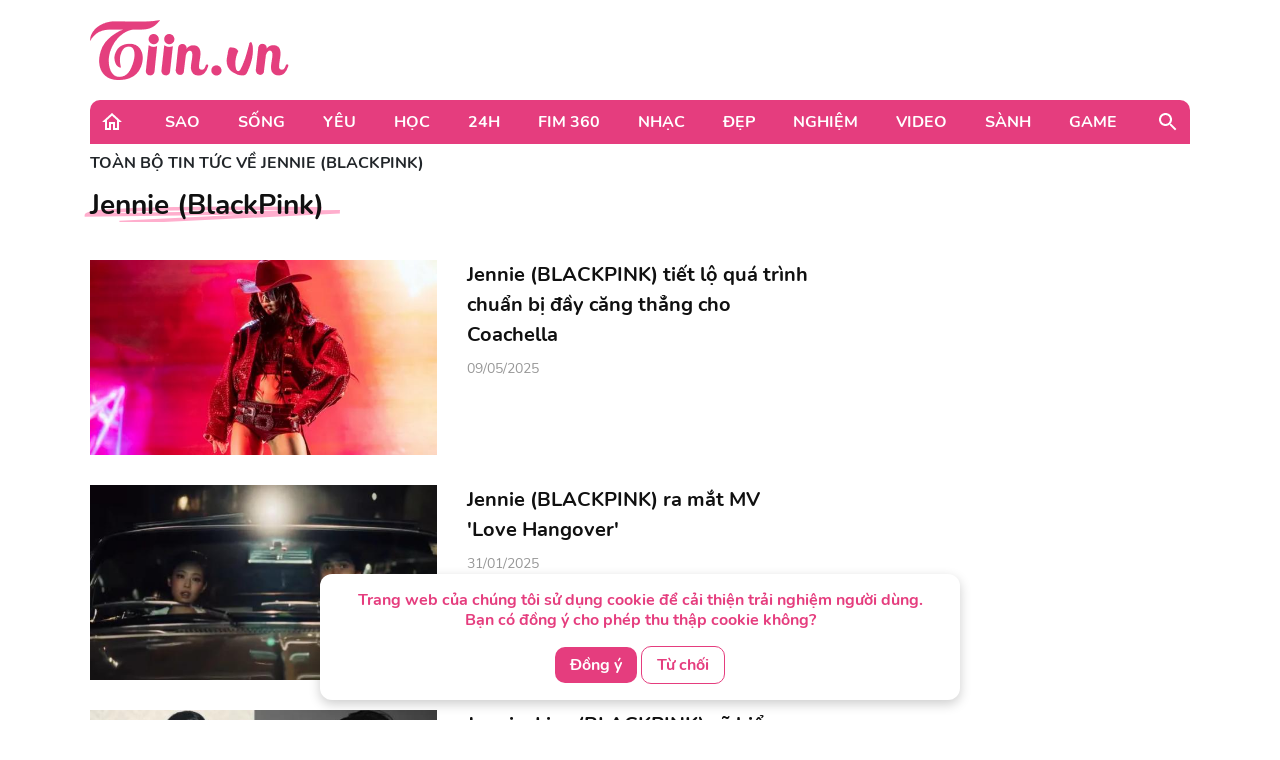

--- FILE ---
content_type: application/javascript; charset=utf-8
request_url: https://fundingchoicesmessages.google.com/f/AGSKWxV8EPLE6Wwms12gQ1FTFB6sj6GYJmYGrL9rLPG_4iK2Ed8cVc09NNLLgEht5hmM0aFhwMGMagrIUO39iHqZE9JLosORsGYg5eXFAYWFL3IWQ6ZplVW3yEVQZYExsOSiw1uTkdk-WWxGq4Z-uZtfUOQ_vYLpxNGs-Mo-h8raUDGkf-fw0bGH74LDU7lJ/_/onecam4ads.-468x060_/adleft./advertise-_468.htm
body_size: -1290
content:
window['91a3ca9d-09fd-496c-91db-0ecd26bb4c17'] = true;